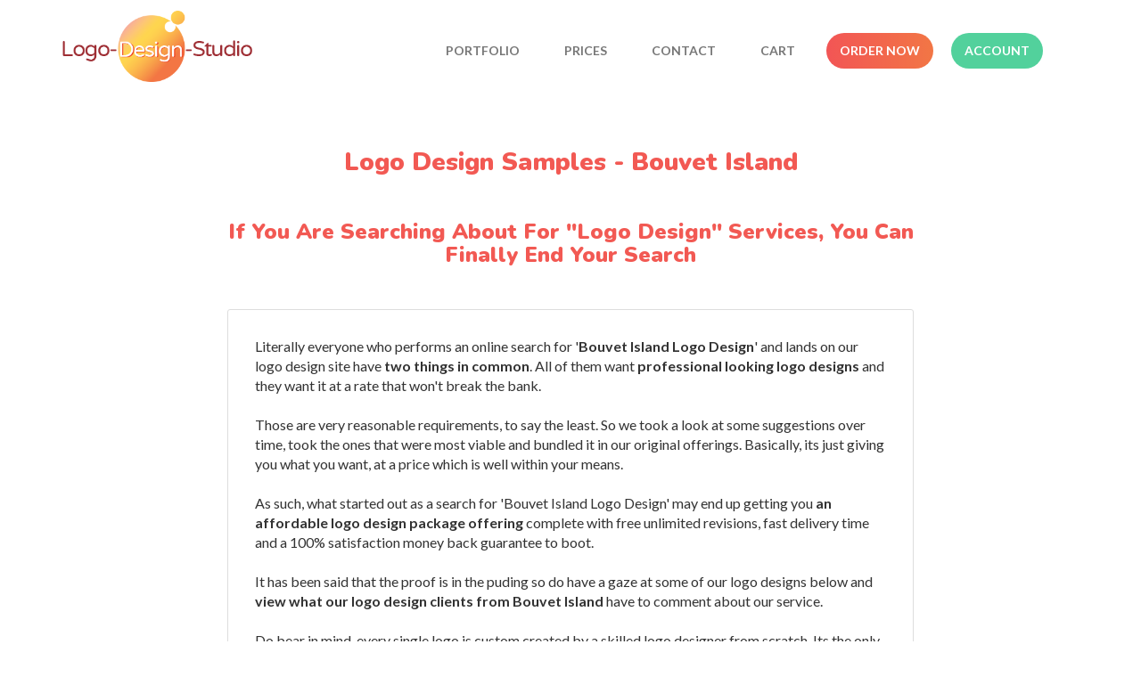

--- FILE ---
content_type: text/html;charset=utf-8
request_url: https://www.logo-design-studio.com/portfoliobouvet-island.cfm
body_size: 7340
content:
<!DOCTYPE html PUBLIC "-//W3C//DTD XHTML 1.0 Transitional//EN" "http://www.w3.org/TR/xhtml1/DTD/xhtml1-transitional.dtd">
<html>
<head>
<title>Professional Logo Design Service Bouvet Island ONLY $99.97</title>
<meta name="keywords" content="logo design bouvet island, bouvet island logo design, professional logo design bouvet island, custom logo design bouvet island, professional logo design service bouvet island, custom logo design services bouvet island, logo design samples bouvet island, b">
<meta name="description" content="Professional Logo Design Service For Bouvet Island ONLY $99.97. 2 Logo Concepts In 48 Hours, Unlimited Revisions, 100% Satisfaction Guarantee. Get It NOW">
<!-- main JQuery 1.6.1 -->
<script language="Javascript" src="//ajax.googleapis.com/ajax/libs/jquery/1.6.1/jquery.min.js"></script>
<script>var $jq161 = jQuery.noConflict();</script>
<!-- main JQuery 1.12.4 -->
<script language="Javascript" src="//ajax.googleapis.com/ajax/libs/jquery/1.12.4/jquery.min.js"></script>
<script language="Javascript" src="https://media.instantestore.com/jquery/jquery-migrate-1.4.1.js"></script>
<script>var jq12 = jQuery.noConflict();var $amazon = jQuery.noConflict();var $country_state = jQuery.noConflict();var $canvas = jQuery.noConflict();var $checkout = jQuery.noConflict();var $parsley = jQuery.noConflict();var $login = jQuery.noConflict();var $f = jQuery.noConflict();var $trial = jQuery.noConflict();var $j = jQuery.noConflict();var $ = jQuery.noConflict();</script>
<!-- standard Bootstrap -->
<link id="tt" rel="stylesheet" href="https://media.instantestore.com/bootstrap/3.3.6/css/bootstrap.min.css">
<script src="https://media.instantestore.com/bootstrap/3.3.6/js/bootstrap.min.js"></script>
<!-- standard FontAwesome -->
<link rel="stylesheet" href="https://media.instantestore.com/font-awesome/4.6.3/css/font-awesome.min.css">
<script language="javascript" src="/jscript/prettyphoto/js/jquery.prettyPhoto.new.js"></script>
<link href="/jscript/prettyphoto/css/prettyPhoto.css" rel="stylesheet" type="text/css" />
<script type="text/javascript" charset="utf-8">
$jq161(document).ready(function(){
$jq161("a[rel^='prettyPhoto']").prettyPhoto({social_tools:false,show_title:false,allow_resize: false});
});
</script>
<script>
$(document).ready(function(){
$.post("recommend_functions.cfm",
{
type: "setUserTime",
clientUTCOffset: function getClientUTCOffset() {var d = new Date();var clientUTCOffset = d.getTimezoneOffset();return clientUTCOffset;},
checkThis: "D9BEB1432D0DA6C82B08E9EAE4334552"
}/*, function(data,status){alert("Data: " + data + "\nStatus: " + status);}*/
);
});
</script>
<style>.subtle_input {display:none !important;}</style>
<script src="/jscript/mutation/mutation_events.js"></script>
<script>
var passcfid = "CFID=3caea821-f8a6-4fa5-a3fc-ccec81a42857&CFTOKEN=0&jsessionid=89823881322F3A387B234C0C4C713826";
</script>
<script>
var gdpr = 0;
var storename = "Logo-Design-Studio";
var cid = "0";
var cname = "";
var cprice_level = "0";
var showzerotax = 0;
var rightdate = "22-1-2026";
var dayoftheweek = "5";
var righttime = "3:44:26";
var asiapayglobal = 0;
var currencytype = "USD";
</script>
<!-- jQuery (necessary for Bootstrap's JavaScript plugins) -->
<meta name="viewport" content="width=device-width, initial-scale=1, maximum-scale=1">
<meta http-equiv="Content-Type" content="text/html; charset=utf-8" />
<!--webfont-->
<link href="//fonts.googleapis.com/css?family=Lato:400,700,900|Nunito:400,700,900" rel="stylesheet"> 
<link rel="shortcut icon" href="favicon.png">
<!-- ICON FONTS -->
<!-- cart -->
<script src="images_16/islandlivin/js/simpleCart.min.js"> </script>
<!-- css -->
<link rel="stylesheet" href="images_16/islandlivin/css/flexslider.css" type="text/css" media="screen" />
<link rel="stylesheet" href="images_16/islandlivin/css/swiper.min.css"/>
<link rel="stylesheet" href="images_16/islandlivin/css/jasny-bootstrap.min.css"/>
<!-- JQUERY -->
<script src="images_16/islandlivin/js/jasny-bootstrap.js" type="text/javascript"></script>
<script src="//cdn10.instantestore.com/js/imagesloaded.js"></script>
<script src="/jscript/fixheights.js"></script>
<script src="/jscript/swiper/js/swiper.min.js"></script>
<!-- Facebook Pixel Code -->
<script>
!function(f,b,e,v,n,t,s)
{if(f.fbq)return;n=f.fbq=function(){n.callMethod?
n.callMethod.apply(n,arguments):n.queue.push(arguments)};
if(!f._fbq)f._fbq=n;n.push=n;n.loaded=!0;n.version='2.0';
n.queue=[];t=b.createElement(e);t.async=!0;
t.src=v;s=b.getElementsByTagName(e)[0];
s.parentNode.insertBefore(t,s)}(window, document,'script',
'https://connect.facebook.net/en_US/fbevents.js');
fbq('init', '142371379539911');
fbq('track', 'PageView');
</script>
<noscript><img height="1" width="1" style="display:none"
src="https://www.facebook.com/tr?id=142371379539911&ev=PageView&noscript=1(44 B)
https://www.facebook.com/tr?id=142371379539911&ev=PageView&noscript=1
"
/></noscript>
<!-- End Facebook Pixel Code -->
<link href="images_16/islandlivin/site.css?datetime=2025-12-04 22:22:14" rel="stylesheet" type="text/css" />
<meta name="iestemplateversion" content="16">
</head>
<body>
<link href="/jscript/contentbuilder/assets/ies-basic/ies-snippet-content.css" rel="stylesheet" type="text/css" />
<div data-iessection="templatetop">
<div class="bg-overlay" style="display: none;"></div>
<header class="navbar navbar-default" style="top: 0px;">
<div class="container">
<div class="col-md-12 col-sm-12 col-xs-12 topbar">
<div class="navbar-header col-md-4 col-sm-4 col-xs-4">
<!-- NAVBAR LOGO -->
<div class="navbar-brand navbar-logo img-responsive iesfontcolor3"><div id="logo" class="logo" data-ieswidget="1454"><a href="https://www.logo-design-studio.com"><img src="images_16/islandlivin/images/logo.png" border="0" alt="Logo-Design-Studio"/></a></div></div>
</div>
<div class="col-md-8 col-sm-8 col-xs-8 tippy-right nopad">
<div class="hara-navbar-top iesfontfamily2 navbar-collapse">
<ul class="nav navbar-nav" data-iestype="linkslist">
<li class="visible-xs"><a href="default.cfm">Home</a> </li>
<li class="dropdown yamm-fw"><a href="cat-portfolio.cfm" data-hover="dropdown">Portfolio</a>
<ul class="yamm-content iesfontfamily2 multi-level dropdown-menu drippydrop1">
<div class="col-md-4 col-sm-4 col-xs-12">
<li><a href="cat-portfolio.cfm">
<img class="img-responsive" src="misc_images/portfolio.jpg" alt="portfolio"> </a>
</li>
<li><a href="cat-banner-designs.cfm">Banner Designs</a> </li>
<li><a href="cat-business-card-designs.cfm">Business Card Designs</a> </li>
<li><a href="cat-webstores.cfm">Ecommerce Webstore Designs</a> </li>
<li><a href="cat-envelope-designs.cfm">Envelope Designs</a> </li>
<li><a href="cat-letterhead-designs.cfm">Letterhead Designs</a> </li>
<li><a href="cat-logo-designs.cfm">Logo Designs</a> </li>
<li><a href="cat-professional-stationery-design-package.cfm">Professional Stationery Design Package</a> </li>
<li><a href="cat-websites.cfm">Website Designs</a> </li>
</div>
<div class="col-md-4 col-sm-4 col-xs-12">
<li><a href="cat-design-team.cfm">
<img class="img-responsive" src="misc_images/designteam.jpg" alt="design team"> </a>
</li>
<li><a href="cat-jasmine.cfm">Jasmine</a> </li>
<li><a href="cat-kim.cfm">Kim</a> </li>
<li><a href="cat-maria.cfm">Maria</a> </li>
<li><a href="cat-ron.cfm">Ron</a> </li>
</div>
<div class="col-md-4 col-sm-4 col-xs-12">
<li><a href="cat-logo-treatment.cfm">
<img class="img-responsive" src="misc_images/logostyle.jpg" alt="logo treatment styles"> </a>
</li>
<li><a href="cat-iconic.cfm">Iconic</a> </li>
<li><a href="cat-illustrative.cfm">Illustrative</a> </li>
<li><a href="cat-text.cfm">Text</a> </li>
</div>
</ul>
</li>
<li class=""><a href="cat-order-now.cfm">Prices</a></li>
<li class=""><a href="contact_us.cfm">Contact</a></li>
<li class=""><a href="show_cart.cfm">Cart</a></li>
<li class="order-btn"><a href="cat-order-now.cfm">Order Now</a></li>
<li class="nav-login"><a href="my_account.cfm">Account</a></li>
</ul>
</div>
<!-- MENU BUTTON -->
<button type="button" class="navbar-toggle" data-toggle="offcanvas" data-target=".navbar-collapse" data-canvas="body">
<span class="sr-only">Toggle navigation</span>
<span class="icon-bar"></span>
<span class="icon-bar"></span>
<span class="icon-bar"></span>
</button>
</div>
</div>
</div>
</header>
</div>
<script type="text/javascript" src="https://go.retai.ly/retaily.cfm?MCode=1EC7D74FF6412060EDDFEE249EFA517A&SID=IES&SUID=868AE92C%2D5278%2D4A41%2D85B91B3D4FCF913B&referer=" defer async></script>
<div class="container main-top iesfontfamily2"><h1>Logo Design Samples - Bouvet Island</h1><div data-iessection="layoutinformationpage">
<div id="infopagescontent" class="infopagescontent" data-iestype="htmlarea" style="min-height: 0px; zoom: 1;">
<div class="row clearfix iessnippet-basic iessnippet-num-20"><div class="col-md-8 col-md-offset-2">
<div class="display center">
<h3 class="iesfontfamily1" style="color: #f25953;">If You Are Searching About For "Logo Design" Services, You Can Finally End Your Search</h3>
</div>
</div></div><div class="row clearfix iessnippet-basic iessnippet-num-20"><div class="col-md-8 col-md-offset-2">
<div class="articlebordered"><div class="edit"><p></p><div class="edit"> <div id="flashcontent"> <center> <a target="_blank" href="http://www.macromedia.com/go/getflash/"> <img alt="" src="http://www.logo-design-studio.com/getflash.png" id="getflash" class="stockphoto" border="0"> </a> </center> </div> <p></p></div><div class="edit"><p></p><div class="edit"><div class="edit"><p></p><div class="edit"><p></p><div class="edit"><p>Literally everyone who performs an online search for '<b>Bouvet Island Logo Design</b>' and lands on our logo design site have <b>two things in common</b>. All of them want <b>professional looking logo designs</b> and they want it at a rate that won't break the bank.</p><p><br></p> <p>Those are very reasonable requirements, to say the least. So we took a look at some suggestions over time, took the ones that were most viable and bundled it in our original offerings. Basically, its just giving you what you want, at a price which is well within your means.</p><p><br></p> <p>As such, what started out as a search for 'Bouvet Island Logo Design' may end up getting you <b>an affordable logo design package offering</b> complete with free unlimited revisions, fast delivery time and a 100% satisfaction money back guarantee to boot.</p><p><br></p> <p>It has been said that the proof is in the puding so do have a gaze at some of our logo designs below and <b>view what our logo design clients from Bouvet Island</b> have to comment about our service.</p><p><br></p> <p>Do bear in mind, every single logo is custom created by a skilled logo designer from scratch. Its the only way we can assure you your logos are one of a kind</p></div><p></p></div><p></p></div></div><p></p></div><p></p></div><div class="edit"><p></p></div></div></div></div><div class="row clearfix iessnippet-basic iessnippet-num-20"><div class="row">
<div class="col-md-8 col-md-offset-2">
<div class="col-md-4 col-sm-4">
<a href="pd-logo-creation.cfm"><img class="img-responsive stockphoto" src="images_16/islandlivin/images/category1.png" alt="category1" style="line-height: 1; margin-top: 0px; opacity: 1;" id="category1"></a> 
</div>
<div class="col-md-4 col-sm-4">
<a href="cat-order-now.cfm"><img class="img-responsive stockphoto" src="images_16/islandlivin/images/category2.png" alt="category2" style="line-height: 1; margin-top: 0px; opacity: 1;" id="category2"></a>
</div>
<div class="col-md-4 col-sm-4">
<a href="pd-stationery-design-package-3-1.cfm"><img class="img-responsive stockphoto" src="images_16/islandlivin/images/category3_2.png" alt="category3" style="line-height: 1; margin-top: 0px; opacity: 1;" id="category3_2"></a><a></a> 
</div>
</div>
</div></div>
</div>
</div>
</div>
<div data-iessection="templatebottom">
<footer class="iesbackgroundcolor2 iesfontfamily2">
<div class="container">
<div class="currencyxe"></div>
<div class="col-md-3 col-sm-3 col-xs-6 footerlinks">
<ul data-iestype="linkslist">
<li class=""><a href="pd-logo-creation.cfm">Customized Logo Design</a>
</li>
<li class=""><a href="pd-customised-webstore-design.cfm">Customized Webstore Design</a>
</li>
<li class=""><a href="pd-web-design-basic.cfm">Customized Website Design</a>
</li>
<li class=""><a href="pd-letterhead-design.cfm">Customized Letterhead Design</a>
</li>
<li><a href="pd-stationery-design-package-all-3.cfm">Customized Stationery Design</a>
</li>
<li><a href="pd-banners.cfm">Customized Banner Design</a>
</li>
</ul>
</div>
<div class="col-md-3 col-sm-3 col-xs-6 footerlinks">
<ul data-iestype="linkslist">
<li><a href="cat-logo-designs.cfm">Logo Portfolio</a>
</li>
<li><a href="professional_logo_design.cfm">Professional Logo Designs</a>
</li> 
<li><a href="logo-portfolio.cfm">Logo Designs By Country</a>
</li>
</ul>
</div>
<div class="col-md-3 col-sm-3 col-xs-6 footerlinks">
<ul data-iestype="linkslist">
<li><a href="cat-order-now.cfm">Prices</a>
</li>
<li><a href="faq2.cfm">FAQ</a>
</li>
<li><a href="https://www.instantestore.com/">Instantestore</a>
</li>
<li><a href="testimonials.cfm">Testimonials</a>
</li>
<li><a href="articles.cfm">Articles</a>
</li>
<li><a href="privacy.cfm">Privacy Policy</a>
</li>
<li><a href="logo_agreement.cfm">Terms &amp; Conditions</a>
</li>
</ul>
</div>
<div class="col-md-3 col-sm-3 col-xs-6 footerlinks" data-iestype="html" style="min-height: 0px; zoom: 1;">
<ul data-iestype="linkslist">
<li>
<a href="contact_us.cfm">Contact</a>
</li>
</ul>
<p>Find Us</p>
<div class="media blocking">
<a href="https://www.facebook.com/LogoDesignStudioNow/" target="_blank"><img class="img-resposinve stockphoto" src="images_16/islandlivin/images/fb.png" id="fb"></a>
<a href="https://www.behance.net/InstanteStore" target="_blank"><img class="img-resposinve stockphoto" src="images_16/islandlivin/images/behance.png" id="behance"></a>
<a href="https://www.pinterest.com/logodesignfan/" target="_blank"><img class="img-resposinve stockphoto" src="images_16/islandlivin/images/pin.png" id="pin"></a>
<a href="https://twitter.com/LogoDesignFan" target="_blank"><img class="img-resposinve stockphoto" src="images_16/islandlivin/images/tweet.png" id="tweet"></a>
</div>
</div>
<div class="copyright col-md-12 col-sm-12 col-xs-12"><div id="copyright" data-ieswidget="1461">
<style>#copyright .footer {padding:0;}</style>All rights reserved. Copyright Logo-Design-Studio 2026</div><div class="footer_copyright">eSolved MSC Sdn. Bhd. (200501022087 / 704217-T)</div>
</div>
</div>
</footer>
<!-- JS -->
<script src="images_16/islandlivin/js/uisearch.js"></script>
<script src="images_16/islandlivin/js/classie.js"></script>
<script src="images_16/islandlivin/js/swiper.min.js"></script>
<script>
$('#contactUsForm').parents('.container').find('h3,h4').css('font-weight','600');
$('#contactUsForm').addClass('iesfontfamily1');
$('#contactUsForm .label').parents('td').remove();
</script>
<script>
jQuery(document).ready(function() {
jQuery("[data-toggle='collapse']").click(function() {
event.preventDefault();
var mytarget = jQuery(this).attr('data-target');
jQuery("#" + mytarget).toggle();
});
});
$(document).ready(function() {
checkScreenSize();
});
$(window).resize(function() {
checkScreenSize();
});
function checkScreenSize() {
// Create the measurement node
var scrollDiv = document.createElement("div");
scrollDiv.className = "scrollbar-measure";
document.body.appendChild(scrollDiv);
// Get the scrollbar width
var scrollbarWidth = scrollDiv.offsetWidth - scrollDiv.clientWidth;
// Delete the DIV 
document.body.removeChild(scrollDiv);
var width = $(window).width() + scrollbarWidth;
if (width <= 767) {
$('.hara-navbar-top').addClass('navmenu navmenu-default navmenu-fixed-right offcanvas');
} else {
$('.hara-navbar-top').removeClass('navmenu navmenu-default navmenu-fixed-right offcanvas');
}
}
$(document).ready(function() {
$('.navbar-toggle').on("click", function(e) {
e.preventDefault();
// if ($('.hara-navbar-top:not(".offcanvas-clone")').hasClass('in canvas-slid')) {
// console.log('show');
// $('.bg-overlay').hide(); 
// } 
if (!$('.hara-navbar-top:not(".offcanvas-clone")').hasClass('in canvas-slid')) {
$('.bg-overlay').show();
}
});
$('.bg-overlay').on('click', function(e) {
e.preventDefault();
$('.bg-overlay').removeAttr('style');
for (i = 0; i < 500; i++) {
setTimeout(function() {
$('.bg-overlay').removeAttr('style');
}, i);
}
});
//LDS Product Listing last Product
$('.orderProducts .product:last-child').find('.product_price').hide();
$('.orderProducts .product:last-child').click(function(e) {
e.preventDefault();
window.location="contact_us.cfm";
});
//LDS Product Listing 2ndlast Product
$('.orderProducts .product:nth-last-child(2)').find('.product_price').hide();
});
$('#hara-cat-left').find('a').each(function() {
var haraCompareText = $('.page_description_header_main').text();
var haraListText = $(this).text();
if (haraCompareText.length > 0 && haraListText.indexOf(haraCompareText) >= 0) {
$(this).addClass('iesfontcolor1');
}
});
$(document).ready(function() {
/* Initiate Dropdown */
$('.dropdown-toggle').dropdown();
$('.navbar .dropdown-toggle').addClass('disabled');
$('.navbar-toggle').on("click", function(e) {
e.preventDefault();
});
var timeout;
$("li.dropdown.yamm-fw").mouseenter(function() {
console.log("show");
$("li.dropdown.yamm-fw").removeClass('open');
window.clearTimeout(timeout);
$(this).addClass('open');
}).mouseleave(function(){
timeout = window.setTimeout(HideMe, 200);
});
function HideMe() {
console.log("close");
$("li.dropdown.yamm-fw").removeClass('open');
$(".yamm-content.dropdown-menu").fadeOut("slow");
}
$(document).on('click', '.yamm .dropdown-menu', function(e) {
e.stopPropagation();
}); $(".category2, .category3").each(function() {
if ($(this).find("ul.dropdown-menu").length && !$.trim($(this).find("ul.dropdown-menu").html()) == '') {
$(this).addClass("dropdown-submenu");
$(this).find("a").first().addClass("dropdown-toggle").attr("data-toggle", "dropdown");
}
});
if ($(window).width() <= 768) {
$('.navbar').find('.dropdown-toggle').bind('hover', function() {
return false;
});
$('.navbar .dropdown-toggle').removeClass('disabled');
$('.dropdown-toggle').each(function() {
$(this).removeAttr("data-hover").attr("data-toggle", "dropdown");
if ($.trim($(this).next('ul').text()).length == 0) {
$(this).removeAttr('data-toggle');
$(this).on('click touchend', function() {
window.location.href = $(this).attr('href');
});
}
});
$('.dropdown-submenu a.dropdown-toggle').on("click", function(e) {
$(this).next('.dropdown-menu').toggle();
e.stopPropagation();
e.preventDefault();
});
}
$('.navbar-toggle').on("click", function(e) {
e.preventDefault();
if (!$('.hara-navbar-top:not(".offcanvas-clone")').hasClass('in canvas-slid')) {
$('.bg-overlay').show();
}
}); $('.bg-overlay').on('click', function(e) {
e.preventDefault();
$('.bg-overlay').removeAttr('style');
for (i = 0; i < 500; i++) {
setTimeout(function() {
$('.bg-overlay').removeAttr('style');
}, i);
}
});
});
</script>
<script>
$(document).ready(function() {
$("div.product_pic_div").imagesLoaded(function() {
fixheight("div.product", "div.product_pic_div", "div.product_name");
});
$(window).resize(function() {
console.log('resize fixheight');
fixheight("div.product", "div.product_pic_div", "div.product_name");
});
$('div').each(function() {
if ($(this).attr("id") === "ui-droppable") {
$(this).removeAttr("id");
}
$(this).removeClass("ui-droppable ui-sortable");
});
if($(window).width() <= 640) {
// $('.nav.navbar-nav .dropdown').find('a:first').removeAttr('data-hover');
$('.nav.navbar-nav .dropdown').find('a:first').removeAttr('href');
$('.nav.navbar-nav .dropdown').find('a:first').parents('.dropdown').hover('destroy');
var toggle = 0;
$('.nav.navbar-nav .dropdown').find('a:first').on('click', function(event) {
event.preventDefault();
if($(this).siblings('.yamm-content').length > 0) {
if ( toggle == 1 ) {
// not clicked
$(this).parents('.dropdown').removeClass('open');
toggle = 0;
} else {
// clicked
$(this).parents('.dropdown').addClass('open');
toggle = 1;
}
}
});
}
});
setTimeout(function() {
fixheight("div.product", "div.product_pic_div", "div.product_name");
}, 2000);
</script>
</div>
<script>
(function(i,s,o,g,r,a,m){i['GoogleAnalyticsObject']=r;i[r]=i[r]||function(){(i[r].q=i[r].q||[]).push(arguments)},i[r].l=1*new Date();a=s.createElement(o),m=s.getElementsByTagName(o)[0];a.async=1;a.src=g;m.parentNode.insertBefore(a,m)})(window,document,'script','https://www.google-analytics.com/analytics.js','ga');
ga('create', 'UA-30565-7', 'auto');
ga('send', 'pageview');
</script>
<script>jQuery(document).ready(function(){
if (/chrom(e|ium)/.test(navigator.userAgent.toLowerCase())) {
jQuery('body').css('opacity', '1.0')
}
});
// Handle "placeholder" if placeholder is not supported (eg. IE9 and below)
if (document.createElement("input").placeholder == undefined) {
jQuery(function() {
jQuery('[placeholder]').focus(function() {
var input = jQuery(this);
if (input.val() == input.attr('placeholder')) {
input.val('');
input.removeClass('placeholder');
}
}).blur(function() {
var input = jQuery(this);
if (input.val() == '' || input.val() == input.attr('placeholder')) {
input.addClass('placeholder');
input.val(input.attr('placeholder'));
}
});
jQuery('[placeholder]').parents('form').submit(function() {
jQuery(this).find('[placeholder]').each(function() {
var input = jQuery(this);
if (input.val() == input.attr('placeholder')) {
input.val('');
}
})
});
});
}
</script>
<script language="javascript" src="/jscript/js.cookie.js"></script>
<script src="/jscript/responsify.min.js"></script>
<script type="text/javascript">var popupVar1 = "ndfhfgnsw43egt4gsg4d";</script>
<script src="/jscript/iespopup/assets/js/iesPopup.js"></script>
<script src="/jscript/public_assets/js/newsletter.js"></script>
</body>
</html>


--- FILE ---
content_type: text/javascript;charset=UTF-8
request_url: https://go.retai.ly/ret.cfm?MCode=1EC7D74FF6412060EDDFEE249EFA517A&Ret=1&SessID=862B13580D718ED01EFFAE8BCBD2EA21&RIDCode=94491B4E-18B6-4281-804A849DD43E02546F87E&ORIDCode=&AT=general&ATP=&OID=&OTot=&OItems=&PID=&FBPID=&CatID=&SUID=868AE92C-5278-4A41-85B91B3D4FCF913B&Cart=&URLV=https%3A%2F%2Fwww.logo-design-studio.com%2Fportfoliobouvet-island.cfm&PTime=0&TokenCookie=-1&retSeq=1&T=&ST=&TU=undefined&SP=0&PLUID=70877CA5&FBP=%7B%22fbp%22%3A%22fb.1.1769071469740.22352021814260705%22%7D
body_size: 3670
content:
var t = 't';
<!-- ==start== dump {ts '2026-01-22 03:44:30'} format: html -->
<div id="x3jnkzd" class="-lucee-dump"><style>
.-lucee-dump .disp-none { display: none; }
</style>
<script>
window.__Lucee = { initialized : false,
addEventListeners : function(selector, event, handler, useCapture){
useCapture = useCapture || false;
Array.prototype.forEach.call(
document.querySelectorAll(selector)
,function(el, ix) {
el.addEventListener(event, handler, useCapture);
}
);
}
,getNextSiblings : function(el){
var orig = el
,result = [];
while (el && el.nodeType === Node.ELEMENT_NODE) {
if (el !== orig)
result.push(el);
el = el.nextElementSibling || el.nextSibling;
}
return result;
}
,onDocumentReady	: function(){
var L = window.__Lucee;
if (L.initialized)
return;
L.addEventListeners(".collapse-trigger", "click", function(evt){
var tr = evt.target.closest("tr");
var siblings = L.getNextSiblings(tr);
siblings.forEach(function(el, ix){
el.classList.toggle("disp-none");
});
});
L.initialized = true;
}
}
document.addEventListener("DOMContentLoaded", __Lucee.onDocumentReady);
</script>
<style type="text/css">
div#x3jnkzd table {font-family:Verdana, Geneva, Arial, Helvetica, sans-serif; font-size:11px; empty-cells:show; color:#000; border-collapse:collapse;}
div#x3jnkzd td {border:1px solid #000; vertical-align:top; padding:2px; empty-cells:show;}
div#x3jnkzd td span {font-weight:bold;}
div#x3jnkzd td.luceeN0 {color:#333399;border-color:#333399;background-color:#ccf;}
div#x3jnkzd td.luceeH0 {color:#333399;border-color:#333399;background-color:#99f;}
div#x3jnkzd td.luceeN1 {color:#990000;border-color:#990000;background-color:#fc9;}
div#x3jnkzd td.luceeH1 {color:#990000;border-color:#990000;background-color:#f60;}
div#x3jnkzd td.luceeN2 {color:#336600;border-color:#336600;background-color:#cf3;}
div#x3jnkzd td.luceeH2 {color:#336600;border-color:#336600;background-color:#9c3;}
</style>
<table title="/home/retaily/retailyrecord/ret.cfm:801"><tr><td class="collapse-trigger luceeH0" colspan="3" style="cursor:pointer;"><span>Catch</span><br>Entries: 15</td></tr><tr><td class="luceeH0">additional</td><td class="luceeN0"><table><tr><td class="collapse-trigger luceeH0" colspan="3" style="cursor:pointer;"><span>Struct (ordered)</span></td></tr><tr><td class="luceeH0">SQL</td><td class="luceeN0"><table><tr><td class="luceeH1">string</td><td class="luceeN1">SELECT Session_ID, JSON_EXTRACT(`ExtraDetails`, '$.triggers') AS TriggersFired
FROM retaily18727.alltraffic
WHERE Session_ID = '862B13580D718ED01EFFAE8BCBD2EA21'</td></tr></table></td></tr><tr><td class="luceeH0">DatabaseName</td><td class="luceeN0"><table><tr><td class="luceeH1">string</td><td class="luceeN1">MySQL</td></tr></table></td></tr><tr><td class="luceeH0">DatabaseVersion</td><td class="luceeN0"><table><tr><td class="luceeH1">string</td><td class="luceeN1">5.7.42-46-log</td></tr></table></td></tr><tr><td class="luceeH0">DriverName</td><td class="luceeN0"><table><tr><td class="luceeH1">string</td><td class="luceeN1">MySQL Connector/J</td></tr></table></td></tr><tr><td class="luceeH0">DriverVersion</td><td class="luceeN0"><table><tr><td class="luceeH1">string</td><td class="luceeN1">mysql-connector-j-8.0.33 (Revision: 7d6b0800528b6b25c68b52dc10d6c1c8429c100c)</td></tr></table></td></tr><tr><td class="luceeH0">Datasource</td><td class="luceeN0"><table><tr><td class="luceeH1">string</td><td class="luceeN1">gupdate</td></tr></table></td></tr></table></td></tr><tr><td class="luceeH0">DataSource</td><td class="luceeN0"><table><tr><td class="luceeH1">string</td><td class="luceeN1">gupdate</td></tr></table></td></tr><tr><td class="luceeH0">Detail</td><td class="luceeN0"><table><tr><td class="luceeH1">string</td><td class="luceeN1"></td></tr></table></td></tr><tr><td class="luceeH0">ErrorCode</td><td class="luceeN0"><table><tr><td class="luceeH1">string</td><td class="luceeN1">0</td></tr></table></td></tr><tr><td class="luceeH0">Extended_Info</td><td class="luceeN0"><table><tr><td class="luceeH1">string</td><td class="luceeN1"></td></tr></table></td></tr><tr><td class="luceeH0">ExtendedInfo</td><td class="luceeN0"><table><tr><td class="luceeH1">string</td><td class="luceeN1"></td></tr></table></td></tr><tr><td class="luceeH0">Message</td><td class="luceeN0"><table><tr><td class="luceeH1">string</td><td class="luceeN1">Table 'retaily18727.alltraffic' doesn't exist</td></tr></table></td></tr><tr><td class="luceeH0">NativeErrorCode</td><td class="luceeN0"><table><tr><td class="luceeH1">number</td><td class="luceeN1">1146</td></tr></table></td></tr><tr><td class="luceeH0">queryError</td><td class="luceeN0"><table><tr><td class="luceeH1">string</td><td class="luceeN1">SELECT Session_ID, JSON_EXTRACT(`ExtraDetails`, '$.triggers') AS TriggersFired
FROM retaily18727.alltraffic
WHERE Session_ID = '862B13580D718ED01EFFAE8BCBD2EA21'</td></tr></table></td></tr><tr><td class="luceeH0">Sql</td><td class="luceeN0"><table><tr><td class="luceeH1">string</td><td class="luceeN1">SELECT Session_ID, JSON_EXTRACT(`ExtraDetails`, '$.triggers') AS TriggersFired
FROM retaily18727.alltraffic
WHERE Session_ID = '862B13580D718ED01EFFAE8BCBD2EA21'</td></tr></table></td></tr><tr><td class="luceeH0">SQLState</td><td class="luceeN0"><table><tr><td class="luceeH1">string</td><td class="luceeN1">42S02</td></tr></table></td></tr><tr><td class="luceeH0">StackTrace</td><td class="luceeN0"><table><tr><td class="luceeH1">string</td><td class="luceeN1">lucee.runtime.exp.DatabaseException: Table 'retaily18727.alltraffic' doesn't exist
at com.mysql.cj.jdbc.exceptions.SQLError.createSQLException(SQLError.java:121)
at com.mysql.cj.jdbc.exceptions.SQLExceptionsMapping.translateException(SQLExceptionsMapping.java:122)
at com.mysql.cj.jdbc.ClientPreparedStatement.executeInternal(ClientPreparedStatement.java:916)
at com.mysql.cj.jdbc.ClientPreparedStatement.$fr$execute(ClientPreparedStatement.java:354)
at com.mysql.cj.jdbc.ClientPreparedStatement.execute(ClientPreparedStatement.java)
at lucee.runtime.type.util.QueryUtil.execute(QueryUtil.java:328)
at lucee.runtime.type.QueryImpl.execute(QueryImpl.java:296)
at lucee.runtime.type.QueryImpl.&lt;init&gt;(QueryImpl.java:235)
at lucee.runtime.tag.Query.executeDatasoure(Query.java:1135)
at lucee.runtime.tag.Query._doEndTag(Query.java:700)
at lucee.runtime.tag.Query.doEndTag(Query.java:566)
at go_retai_ly552.ret_cfm$cf.call(/go.retai.ly/ret.cfm:590)
at lucee.runtime.PageContextImpl._doInclude(PageContextImpl.java:1057)
at lucee.runtime.PageContextImpl._doInclude(PageContextImpl.java:949)
at lucee.runtime.listener.ClassicAppListener._onRequest(ClassicAppListener.java:65)
at lucee.runtime.listener.MixedAppListener.onRequest(MixedAppListener.java:45)
at lucee.runtime.PageContextImpl.execute(PageContextImpl.java:2494)
at lucee.runtime.PageContextImpl._execute(PageContextImpl.java:2479)
at lucee.runtime.PageContextImpl.executeCFML(PageContextImpl.java:2450)
at lucee.runtime.engine.Request.exe(Request.java:45)
at lucee.runtime.engine.CFMLEngineImpl._service(CFMLEngineImpl.java:1215)
at lucee.runtime.engine.CFMLEngineImpl.serviceCFML(CFMLEngineImpl.java:1161)
at lucee.loader.engine.CFMLEngineWrapper.serviceCFML(CFMLEngineWrapper.java:97)
at lucee.loader.servlet.CFMLServlet.service(CFMLServlet.java:51)
at javax.servlet.http.HttpServlet.service(HttpServlet.java:623)
at org.apache.catalina.core.ApplicationFilterChain.internalDoFilter(ApplicationFilterChain.java:209)
at org.apache.catalina.core.ApplicationFilterChain.doFilter(ApplicationFilterChain.java:153)
at org.apache.tomcat.websocket.server.WsFilter.doFilter(WsFilter.java:51)
at org.apache.catalina.core.ApplicationFilterChain.internalDoFilter(ApplicationFilterChain.java:178)
at org.apache.catalina.core.ApplicationFilterChain.doFilter(ApplicationFilterChain.java:153)
at sun.reflect.GeneratedMethodAccessor42.invoke(Unknown Source)
at sun.reflect.DelegatingMethodAccessorImpl.invoke(DelegatingMethodAccessorImpl.java:43)
at java.lang.reflect.Method.invoke(Method.java:498)
at com.intergral.fusionreactor.j2ee.filterchain.WrappedFilterChain.doFilter(WrappedFilterChain.java:134)
at com.intergral.fusionreactor.j2ee.filter.FusionReactorRequestHandler.doNext(FusionReactorRequestHandler.java:772)
at com.intergral.fusionreactor.j2ee.filter.FusionReactorRequestHandler.doHttpServletRequest(FusionReactorRequestHandler.java:344)
at com.intergral.fusionreactor.j2ee.filter.FusionReactorRequestHandler.doFusionRequest(FusionReactorRequestHandler.java:207)
at com.intergral.fusionreactor.j2ee.filter.FusionReactorRequestHandler.handle(FusionReactorRequestHandler.java:809)
at com.intergral.fusionreactor.j2ee.filter.FusionReactorCoreFilter.doFilter(FusionReactorCoreFilter.java:36)
at sun.reflect.GeneratedMethodAccessor41.invoke(Unknown Source)
at sun.reflect.DelegatingMethodAccessorImpl.invoke(DelegatingMethodAccessorImpl.java:43)
at java.lang.reflect.Method.invoke(Method.java:498)
at com.intergral.fusionreactor.j2ee.filterchain.WrappedFilterChain.doFilter(WrappedFilterChain.java:71)
at sun.reflect.GeneratedMethodAccessor39.invoke(Unknown Source)
at sun.reflect.DelegatingMethodAccessorImpl.invoke(DelegatingMethodAccessorImpl.java:43)
at java.lang.reflect.Method.invoke(Method.java:498)
at com.intergral.fusionreactor.agent.filter.FusionReactorStaticFilter.doFilter(FusionReactorStaticFilter.java:54)
at com.intergral.fusionreactor.agent.pointcuts.NewFilterChainPointCut$1.invoke(NewFilterChainPointCut.java:42)
at org.apache.catalina.core.ApplicationFilterChain.doFilter(ApplicationFilterChain.java)
at org.apache.catalina.core.StandardWrapperValve.invoke(StandardWrapperValve.java:167)
at org.apache.catalina.core.StandardContextValve.invoke(StandardContextValve.java:90)
at org.apache.catalina.authenticator.AuthenticatorBase.invoke(AuthenticatorBase.java:481)
at org.apache.catalina.core.StandardHostValve.invoke(StandardHostValve.java:130)
at org.apache.catalina.valves.ErrorReportValve.invoke(ErrorReportValve.java:93)
at mod_cfml.core.invoke(core.java:180)
at org.apache.catalina.valves.AbstractAccessLogValve.invoke(AbstractAccessLogValve.java:673)
at org.apache.catalina.core.StandardEngineValve.invoke(StandardEngineValve.java:74)
at org.apache.catalina.valves.RemoteIpValve.invoke(RemoteIpValve.java:768)
at org.apache.catalina.connector.CoyoteAdapter.service(CoyoteAdapter.java:343)
at org.apache.coyote.http11.Http11Processor.service(Http11Processor.java:390)
at org.apache.coyote.AbstractProcessorLight.process(AbstractProcessorLight.java:63)
at org.apache.coyote.AbstractProtocol$ConnectionHandler.process(AbstractProtocol.java:926)
at org.apache.tomcat.util.net.NioEndpoint$SocketProcessor.doRun(NioEndpoint.java:1791)
at org.apache.tomcat.util.net.SocketProcessorBase.run(SocketProcessorBase.java:52)
at org.apache.tomcat.util.threads.ThreadPoolExecutor.runWorker(ThreadPoolExecutor.java:1191)
at org.apache.tomcat.util.threads.ThreadPoolExecutor$Worker.run(ThreadPoolExecutor.java:659)
at org.apache.tomcat.util.threads.TaskThread$WrappingRunnable.run(TaskThread.java:61)
at java.lang.Thread.run(Thread.java:748)
</td></tr></table></td></tr><tr><td class="luceeH0">TagContext</td><td class="luceeN0"><table><tr><td class="collapse-trigger luceeH2" colspan="3" style="cursor:pointer;"><span>Array</span></td></tr><tr><td class="luceeH2">1</td><td class="luceeN2"><table><tr><td class="collapse-trigger luceeH0" colspan="3" style="cursor:pointer;"><span>Struct</span></td></tr><tr><td class="luceeH0">codePrintHTML</td><td class="luceeN0"><table><tr><td class="luceeH1">string</td><td class="luceeN1">588: &amp;nbsp;&amp;nbsp;&amp;nbsp;&amp;nbsp;&amp;nbsp;&amp;nbsp;FROM&amp;nbsp;#Request.NameofDatabase#.alltraffic#Server.RetailyData#&lt;br&gt;
589: &amp;nbsp;&amp;nbsp;&amp;nbsp;&amp;nbsp;&amp;nbsp;&amp;nbsp;WHERE&amp;nbsp;Session_ID&amp;nbsp;=&amp;nbsp;&amp;lt;cfqueryparam&amp;nbsp;value=&amp;quot;#Url.SessID#&amp;quot;&amp;gt;&lt;br&gt;
&lt;b&gt;590: &amp;nbsp;&amp;nbsp;&amp;nbsp;&amp;nbsp;&amp;nbsp;&amp;nbsp;&amp;lt;/cfquery&amp;gt;&lt;/b&gt;&lt;br&gt;
591: &amp;nbsp;&amp;nbsp;&amp;nbsp;&amp;nbsp;&amp;nbsp;&amp;nbsp;&amp;lt;!---&amp;nbsp;We&amp;nbsp;check&amp;nbsp;whether&amp;nbsp;we&amp;nbsp;need&amp;nbsp;to&amp;nbsp;track&amp;nbsp;any&amp;nbsp;other&amp;nbsp;&amp;quot;custom&amp;nbsp;actions&amp;quot;&amp;nbsp;---&amp;gt;&lt;br&gt;
592: &amp;nbsp;&amp;nbsp;&amp;nbsp;&amp;nbsp;&amp;nbsp;&amp;nbsp;&amp;lt;!---&amp;nbsp;If&amp;nbsp;the&amp;nbsp;user&amp;nbsp;scrolled,&amp;nbsp;then&amp;nbsp;we&amp;nbsp;check&amp;nbsp;whether&amp;nbsp;we&amp;nbsp;need&amp;nbsp;to&amp;nbsp;trigger&amp;nbsp;any&amp;nbsp;scroll&amp;nbsp;events&amp;nbsp;---&amp;gt;&lt;br&gt;
</td></tr></table></td></tr><tr><td class="luceeH0">codePrintPlain</td><td class="luceeN0"><table><tr><td class="luceeH1">string</td><td class="luceeN1">588: FROM #Request.NameofDatabase#.alltraffic#Server.RetailyData#
589: WHERE Session_ID = &lt;cfqueryparam value=&quot;#Url.SessID#&quot;&gt;
590: &lt;/cfquery&gt;
591: &lt;!--- We check whether we need to track any other &quot;custom actions&quot; ---&gt;
592: &lt;!--- If the user scrolled, then we check whether we need to trigger any scroll events ---&gt;
</td></tr></table></td></tr><tr><td class="luceeH0">column</td><td class="luceeN0"><table><tr><td class="luceeH1">number</td><td class="luceeN1">0</td></tr></table></td></tr><tr><td class="luceeH0">id</td><td class="luceeN0"><table><tr><td class="luceeH1">string</td><td class="luceeN1">??</td></tr></table></td></tr><tr><td class="luceeH0">line</td><td class="luceeN0"><table><tr><td class="luceeH1">number</td><td class="luceeN1">590</td></tr></table></td></tr><tr><td class="luceeH0">Raw_Trace</td><td class="luceeN0"><table><tr><td class="luceeH1">string</td><td class="luceeN1">go_retai_ly552.ret_cfm$cf.call(/go.retai.ly/ret.cfm:590)</td></tr></table></td></tr><tr><td class="luceeH0">template</td><td class="luceeN0"><table><tr><td class="luceeH1">string</td><td class="luceeN1">/home/retaily/retailyrecord/ret.cfm</td></tr></table></td></tr><tr><td class="luceeH0">type</td><td class="luceeN0"><table><tr><td class="luceeH1">string</td><td class="luceeN1">cfml</td></tr></table></td></tr></table></td></tr></table></td></tr><tr><td class="luceeH0">type</td><td class="luceeN0"><table><tr><td class="luceeH1">string</td><td class="luceeN1">database</td></tr></table></td></tr><tr><td class="luceeH0">where</td><td class="luceeN0"><table><tr><td class="luceeH1">string</td><td class="luceeN1"></td></tr></table></td></tr></table></div>
<!-- ==stop== dump -->


--- FILE ---
content_type: text/plain
request_url: https://www.google-analytics.com/j/collect?v=1&_v=j102&a=1129295577&t=pageview&_s=1&dl=https%3A%2F%2Fwww.logo-design-studio.com%2Fportfoliobouvet-island.cfm&ul=en-us%40posix&dt=Professional%20Logo%20Design%20Service%20Bouvet%20Island%20ONLY%20%2499.97&sr=1280x720&vp=1280x720&_u=IEBAAEABAAAAACAAI~&jid=2118328930&gjid=1755394987&cid=694020697.1769071470&tid=UA-30565-7&_gid=111778080.1769071470&_r=1&_slc=1&z=992081132
body_size: -453
content:
2,cG-YZNQLXKNJF

--- FILE ---
content_type: application/javascript;charset=UTF-8
request_url: https://go.retai.ly/retaily.cfm?MCode=1EC7D74FF6412060EDDFEE249EFA517A&SID=IES&SUID=868AE92C%2D5278%2D4A41%2D85B91B3D4FCF913B&referer=
body_size: 4783
content:
var rrid = '94491B4E-18B6-4281-804A849DD43E02546F87E';
var actionAr = [];
// If cookie doesn't exist, then we set it
if (getCookie('RETAILY_ID') == '') {
setCookie('RETAILY_ID',rrid,1095);
var oldrrid = '';
}
// If the cookie exists and isn't the same value, set it to cookie value
else if (getCookie('RETAILY_ID') != rrid) {
var oldrrid = rrid;
var rrid = getCookie('RETAILY_ID');
}
var checkTokenCookie = -1;
// Sequence of calls
if (typeof retSeq != 'number' || typeof retSeqBypass != 'number') {
var retSeq = 0;
}
function getCookie(e){for(var t=e+"=",n=document.cookie.split(";"),i=0;i<n.length;i++){for(var o=n[i];" "==o.charAt(0);)o=o.substring(1);if(0==o.indexOf(t))return o.substring(t.length,o.length)}return""}function setCookie(e,t,n){if (typeof n != 'undefined'){var i=new Date;i.setTime(i.getTime()+24*n*60*60*1e3);var o="; expires="+i.toUTCString();}else{var o=""}document.cookie=e+"="+t+o+"; path=/"}function getWidth(){return self.innerHeight?self.innerWidth:document.documentElement&&document.documentElement.clientHeight?document.documentElement.clientWidth:document.body?document.body.clientWidth:void 0}function getHeight(){return self.innerHeight?self.innerHeight:document.documentElement&&document.documentElement.clientHeight?document.documentElement.clientHeight:document.body?document.body.clientHeight:void 0};
function getUrlTracking() {
var vars = {};
var parts = window.location.href.replace(/[?&]+([^=&]+)=([^&]*)/gi, function(m,key,value) {
if (key.toLowerCase() == 'utm_source' || key.toLowerCase() == 'utm_medium' || key.toLowerCase() == 'utm_campaign' || key.toLowerCase() == 'utm_term' || key.toLowerCase() == 'utm_content' || key.substring(0,4).toLowerCase() == 'ies_') {
vars[key] = value;
}
});
if (vars.constructor === Object && Object.keys(vars).length > 0) {
setCookie('utm',JSON.stringify(vars));
return encodeURI(JSON.stringify(vars));
}
else if (getCookie('utm') != '') {
return encodeURI(getCookie('utm'));
}
}
function getFBUrlTracking() {
var fbclid = '';
var parts = window.location.href.replace(/[?&]+([^=&]+)=([^&]*)/gi, function(m,key,value) {
if (key.toLowerCase() == 'fbclid') {
fbclid = value;
}
});
return fbclid;
}
function getUrlVars() {
var vars = {};
var parts = window.location.href.replace(/[?&]+([^=&]+)=([^&]*)/gi, function(m,key,value) {
vars[key] = value;
});
return vars;
}
var sessionID = '862B13580D718ED01EFFAE8BCBD2EA21';
!function(f,b,e,v,n,t,s)
{if(f.fbq)return;n=f.fbq=function(){n.callMethod?
n.callMethod.apply(n,arguments):n.queue.push(arguments)};
if(!f._fbq)f._fbq=n;n.push=n;n.loaded=!0;n.version='2.0';
n.queue=[];t=b.createElement(e);t.async=!0;
t.src=v;s=b.getElementsByTagName(e)[0];
s.parentNode.insertBefore(t,s)}(window, document,'script',
'https://connect.facebook.net/en_US/fbevents.js');
fbq('init', '142371379539911');function cart() {setTimeout(function(){var myu = 1;}, 1500)}function category() {setTimeout(function(){var myu = 1;}, 1500)}function checkout() {setTimeout(function(){var myu = 1;}, 1500)}function general() {setTimeout(function(){var myu = 1;}, 1500)}function product() {setTimeout(function(){var myu = 1;}, 1500)}function purchased() {setTimeout(function(){var myu = 1;}, 1500)}function repeat() {setTimeout(function(){var myu = 1;}, 1500)}
function tracksale(total) {var sstUrl = ('https:' == document.location.protocol ? 'https://' : 'http://') + 'retai.ly/images/trans.png/' + total;new Image().src = sstUrl;}
if (typeof Audience_Type != 'string' || typeof Audience_Type_Bypass != 'number') {
var Audience_Type = 'general';
}
if (typeof audienceTypeParam != 'object') {
var audienceTypeParam = '';
}
var Cart_ID = '';
var Cart_Items = '';
var PID = '';
var FBPID = '';
var CatID = '';
var OID = '';
var OTot = '';
var Order_Items = '';
var Search_Term = '';
Cart_ID = '868AE92C-5278-4A41-85B91B3D4FCF913B';
var regCompleted = 0;
var searched = 0;
if (window.location.href.indexOf('easy_checkout.cfm') != -1 || window.location.href.indexOf('checkout1.cfm') != -1 || window.location.href.indexOf('checkout2.cfm') != -1) {
Audience_Type = 'checkout';
}
else if (window.location.href.indexOf('/final_payment_') != -1 && window.location.href.indexOf('OID=') != -1 && window.location.href.indexOf('OC=') != -1) {
// Pop the tracking pixel
tracksale(OTot);
Audience_Type = 'purchased';
}
else if (window.location.href.indexOf('/pd_') != -1 || window.location.href.indexOf('/pd-') != -1) {
Audience_Type = 'product';
product();
}
else if (window.location.href.indexOf('/cat_') != -1 || window.location.href.indexOf('cat-') != -1) {
Audience_Type = 'category';
category();
}
else if (regCompleted == 1) {
Audience_Type = 'regcomplete';
}
else if (searched == 1) {
Audience_Type = 'search';
}
else {
Audience_Type = 'general';
general();
}
// Code used to measure page scroll progress
var scrollProgress = 0;
var scrollBreak = 50;
// We use the entire document as the scrollable area by default. This can be bypassed by setting var scrollableArea=(actual element) and scrollableAreaBypass=1 outside this script
var customScrollableArea = 1;
var scrollableAreaInnerHeight = window.innerHeight;
if (typeof scrollableArea != 'object' || typeof scrollableAreaBypass != 'number') {
var scrollableArea = document.documentElement;
customScrollableArea = 0;
}
var myScrollHeight = 0;
// Function to check position of scroll
function checkScroll(){
// Calculate position
if (customScrollableArea == 1) {
var myPos = Math.floor((scrollableArea.scrollTop/(myScrollHeight - scrollableArea.clientHeight))*100);
}
else {
var myPos = Math.floor((window.scrollY/(myScrollHeight - window.innerHeight))*100);
}
// We only want to record the position if sufficient scroll progress has been made. We only record in 'scrollBreak' increments
if (myPos > scrollProgress && ((myPos - scrollProgress)/scrollBreak) >= 1) {
scrollProgress = scrollBreak * Math.floor(myPos/scrollBreak);
}
}
// Initialize the xmlhttp
var xmlhttp = new XMLHttpRequest();
// If the browser supports CORS, we do nothing
if ("withCredentials" in xmlhttp){
var calltype = 'xmlhttp';
// If the browser supports XDomainRequest (IE 8 & 9), then we use that
} else if (typeof XDomainRequest != "undefined"){
xmlhttp = new XDomainRequest();
var calltype = 'xdr';
} else {
xmlhttp = null;
var calltype = 'none';
}
xmlhttp.onreadystatechange = function(){
if (xmlhttp.readyState == 4) {
eval(xmlhttp.response);
}
}
// Function to sendXHR
function sendXHR(exit) {
if (exit == '1') {
addExit = "&Exit=1";
}
else if (exit == '2') {
addExit = "&Exit=2";
}
else if (exit == '3') {
addExit = "&Exit=3";
}
else {
addExit = "";
}
// Increment checkTokenCookie each time we call ret.cfm. The idea is we ONLY want to show/hide the push notification bar ONCE per page load
if (checkTokenCookie != -1) {
checkTokenCookie = checkTokenCookie + 1;
}
if (actionAr.length == 0) {
var actionTrackValue = '';
}
else {
var actionTrackValue = encodeURIComponent(JSON.stringify(actionAr));
actionAr = [];
}
// We try to get the required FB values and pass it to ret.cfm
var fbp = {};
var fbpValue = '';
// If _fbp cookie exists, then we pass it along
if (getCookie('_fbp') != '') {
fbp["fbp"] = getCookie('_fbp');
}
// If _fbc cookie exists, then we pass it along too
if (getCookie('_fbc') != '') {
fbp["fbc"] = getCookie('_fbc');
}
else if (getFBUrlTracking != '') {
fbp["fbc"] = getFBUrlTracking;
}
// If fbp is NOT empty, then we JSON stringify it
if (Object.keys(fbp).length > 0) {
fbpValue = encodeURIComponent(JSON.stringify(fbp));
}
retSeq = retSeq + 1;
// PageLoadUniqueID
var pluid = '70877CA5';
// audienceTypeParam: This allows us to pass along the Audience_Type_Param to pass FB
if (typeof audienceTypeParam == 'object') {
var audienceTypeParamPass = encodeURIComponent(JSON.stringify(audienceTypeParam));
}
else if (typeof audienceTypeParam == 'string') {
var audienceTypeParamPass = encodeURIComponent(audienceTypeParam);
}
else {
var audienceTypeParamPass = '';
}
// Calculate viewing time
var cTime = Date.now();
vTime = Math.round(eval((Date.now() - cTime)/1000));
cTime = Date.now();
var myRetPass = '';
if (typeof retPass == 'string') {
myRetPass = '&RP=' + encodeURIComponent(retPass);
}
else if (typeof retPass == 'object') {
myRetPass = '&RP=' + encodeURIComponent(JSON.stringify(retPass));
}
// Check whether xmlhttp is defined. If not, we define it
if (typeof xmlhttp != 'object') {
console.log('recreating xmlhttp');
console.log(typeof xmlhttp);
// Initialize the xmlhttp
var xmlhttp = new XMLHttpRequest();
// If the browser supports CORS, we do nothing
if ("withCredentials" in xmlhttp){
var calltype = 'xmlhttp';
// If the browser supports XDomainRequest (IE 8 & 9), then we use that
} else if (typeof XDomainRequest != "undefined"){
xmlhttp = new XDomainRequest();
var calltype = 'xdr';
} else {
xmlhttp = null;
var calltype = 'none';
}
xmlhttp.onreadystatechange = function(){
if (xmlhttp.readyState == 4) {
eval(xmlhttp.response);
}
}
}
else {
console.log('xmlhttp exists');
console.log(typeof xmlhttp);
}
xmlhttp.open("GET","https://go.retai.ly/ret.cfm?MCode=1EC7D74FF6412060EDDFEE249EFA517A&Ret=1&SessID=862B13580D718ED01EFFAE8BCBD2EA21&RIDCode=" + rrid + "&ORIDCode=" + oldrrid + "&AT=" + Audience_Type + "&ATP=" + audienceTypeParamPass + "&OID=" + OID + "&OTot=" + OTot + "&OItems=" + encodeURIComponent(Order_Items) + "&PID=" + PID + "&FBPID=" + FBPID + "&CatID=" + CatID + "&SUID=" + Cart_ID + "&Cart=" + encodeURIComponent(Cart_Items) + "&URLV=" + encodeURIComponent(window.location.href) + "&PTime=" + vTime + "&TokenCookie=" + checkTokenCookie + "&retSeq=" + retSeq + "&T=" + actionTrackValue + "&ST=" + Search_Term + "&TU=" + getUrlTracking() + myRetPass + addExit + "&SP=" + scrollProgress + "&PLUID=" + pluid + "&FBP=" + fbpValue,true);
xmlhttp.send();
}
// Check whether the page is longer than the screen. Depending on how long the page is, we'll measure the scroll progress in different increments
document.onreadystatechange = () => {
if (document.readyState === 'complete') {
// Check whether scrollHeight is more than zero. If it's not, we set an interval to try and fetch it
myScrollHeight = 0;
if (scrollableArea.scrollHeight > 0) {
myScrollHeight = scrollableArea.scrollHeight;
if (customScrollableArea == 1) {
scrollableAreaInnerHeight = Math.floor(scrollableArea.clientHeight);
}
else {
scrollableAreaInnerHeight = Math.floor(window.innerHeight);
}
}
// If it's still zero, we try 5 intervals of 1 second
else {
var getScrollHeightCount = 0;
var getScrollHeight = setInterval(function(){
getScrollHeightCount = getScrollHeightCount + 1;
if (scrollableArea.scrollHeight > 0) {
myScrollHeight = scrollableArea.scrollHeight;
if (customScrollableArea == 1) {
scrollableAreaInnerHeight = Math.floor(scrollableArea.clientHeight);
}
else {
scrollableAreaInnerHeight = Math.floor(window.innerHeight);
}
clearInterval(getScrollHeight);
}
else if (getScrollHeightCount >= 10) {
clearInterval(getScrollHeight);
}
}, 1000);
}
if (Math.floor(myScrollHeight) > scrollableAreaInnerHeight) {
// Calculate how many "breaks" we should measure. We want to track half screen scrolls
scrollBreak = Math.floor((100/(Math.ceil(myScrollHeight/scrollableAreaInnerHeight))/2));
document.addEventListener('scroll', ( evt ) => {
checkScroll();
}, { capture: false, passive: true }
);
}
// The page does not need to be scrolled. Mark as viewed 100%
else {
scrollProgress = 100;
}
var windowFocus = 1;
// Record page load
sendXHR('0');
// Record normal page keepalive ping
var autoPing = setInterval(function(){sendXHR('0')}, 20000);
// Record page unload
window.onbeforeunload = function(e) {
sendXHR('1');
};
// Record page blur (changed to another tab/activity)
window.onblur = function(e) {
windowFocus = 0;
clearInterval(autoPing);
sendXHR('2');
}
// Record page focus (came back from another tab/activity)
window.onfocus = function(e) {
if (windowFocus == '0') {
windowFocus = 1;
sendXHR('3');
autoPing = setInterval(function(){sendXHR('0')}, 20000);
};
};
}
};
//var cartAddCallback = 'callRetailyAddCart';
var serialize = function (form) {
var serialized = [];
for (var i = 0; i < form.elements.length; i++) {
var field = form.elements[i];
if (!field.name || field.disabled || field.type === 'file' || field.type === 'reset' || field.type === 'submit' || field.type === 'button') continue;
if (field.type === 'select-multiple') {
for (var n = 0; n < field.options.length; n++) {
if (!field.options[n].selected) continue;
serialized.push(encodeURIComponent(field.name) + "=" + encodeURIComponent(field.options[n].value));
}
}
else if ((field.type !== 'checkbox' && field.type !== 'radio') || field.checked) {
serialized.push(encodeURIComponent(field.name) + "=" + encodeURIComponent(field.value));
}
}
return serialized.join('&');
};
function callRetailyAddCart(){
console.log('passing cart');
var retAddCartForm = document.getElementById("productForm");
var retAddCartContent = serialize(retAddCartForm);
console.log(retAddCartContent);
xmlhttp.open("GET","https://go.retai.ly/retcart.cfm?MCode=1EC7D74FF6412060EDDFEE249EFA517A&Ret=1&SessID=862B13580D718ED01EFFAE8BCBD2EA21&RIDCode=" + rrid + "&ORIDCode=" + oldrrid + retAddCartContent,true);
};
